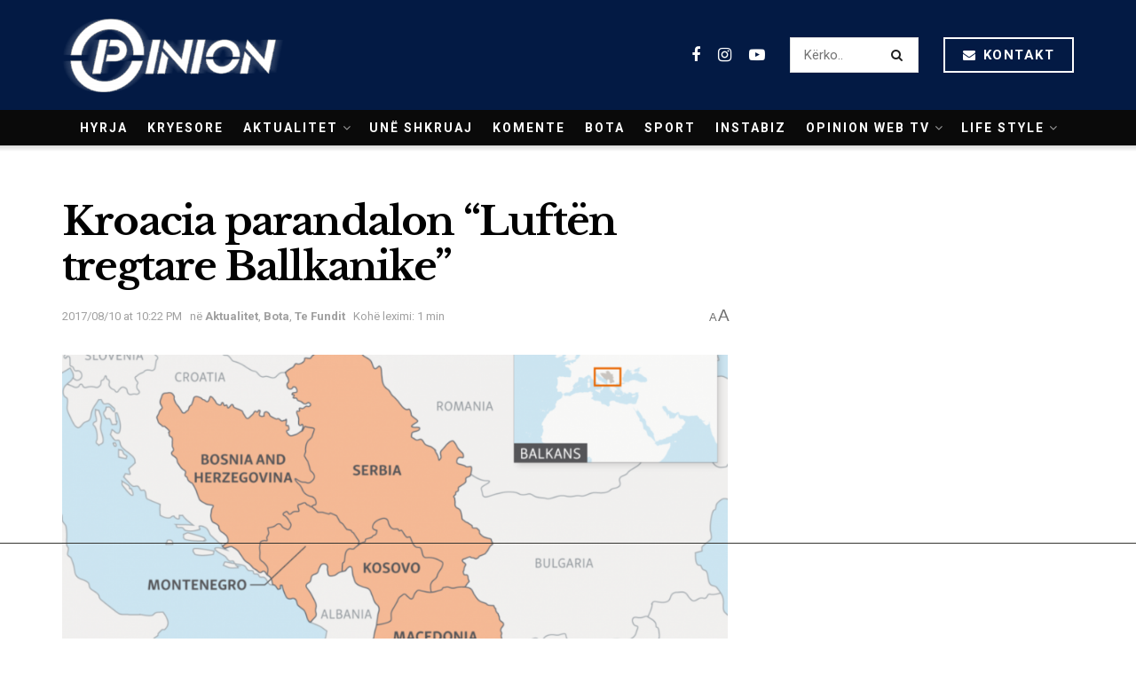

--- FILE ---
content_type: text/html; charset=utf-8
request_url: https://www.google.com/recaptcha/api2/aframe
body_size: 268
content:
<!DOCTYPE HTML><html><head><meta http-equiv="content-type" content="text/html; charset=UTF-8"></head><body><script nonce="_E-SOAZrpxUq5Ne1G98DUg">/** Anti-fraud and anti-abuse applications only. See google.com/recaptcha */ try{var clients={'sodar':'https://pagead2.googlesyndication.com/pagead/sodar?'};window.addEventListener("message",function(a){try{if(a.source===window.parent){var b=JSON.parse(a.data);var c=clients[b['id']];if(c){var d=document.createElement('img');d.src=c+b['params']+'&rc='+(localStorage.getItem("rc::a")?sessionStorage.getItem("rc::b"):"");window.document.body.appendChild(d);sessionStorage.setItem("rc::e",parseInt(sessionStorage.getItem("rc::e")||0)+1);localStorage.setItem("rc::h",'1768935442002');}}}catch(b){}});window.parent.postMessage("_grecaptcha_ready", "*");}catch(b){}</script></body></html>